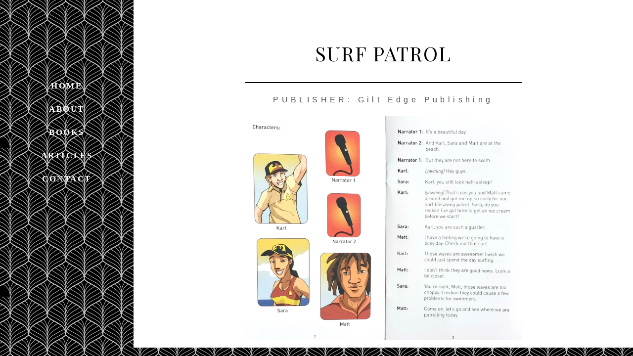

--- FILE ---
content_type: text/css; charset=utf-8
request_url: http://www.imcreator.com/static_style?v=1.6.0f2-noimos-no-viewer&vbid=vbid-6a954de4-7r8rdf3l&caller=live
body_size: 2636
content:
/******************************************************************************************************
 *            DYNAMIC STYLE FOR style-6a954de4-s3oiivuq version 1.0
 *                                 	 
 ******************************************************************************************************/
	 .master .style-6a954de4-s3oiivuq .title-holder  {
		
						text-align: center;
							
		}
	 .master .style-6a954de4-s3oiivuq .preview.image-cover  {
		
						min-height: 250px;
							
		}
	 .master .style-6a954de4-s3oiivuq .Title  ,  .master .style-6a954de4-s3oiivuq .Body h1  { font-size:calc( 10px + ( 37rem - 10rem ) );
						color: rgb(0, 0, 0);
						
						margin-right: 50px;
						
						margin-top: 30px;
						
						margin-left: 50px;
						
						font-family: ff-tisa-web-pro;
							
		}
	 .master .style-6a954de4-s3oiivuq  .preview-content-holder  {
		
						text-align: left;
						
						max-width: 400px;
						
						margin-right: 20px;
						
						margin-top: 20px;
						
						margin-left: 20px;
						
						margin-bottom: 20px;
						
						background-color: rgba(255, 255, 255, 0);
							
		}
	 .master .style-6a954de4-s3oiivuq .item-content:not(.blocks_layout)  {
		
						background-color: rgba(212, 212, 212, 0);
							
		}
	 .master .style-6a954de4-s3oiivuq .item-links span  {
		
						font-style: italic;
						font-size:calc( 10px + ( 20rem - 10rem ) );
						color: rgb(255, 255, 255);
						
						padding-bottom: 10px;
						
						letter-spacing: 0.1em;
						
						max-width: 500px;
						
						padding-right: 20px;
						
						margin-top: 20px;
						
						padding-left: 20px;
						
						padding-top: 10px;
						
						margin-bottom: 20px;
						
						font-family: 'Times New Roman';
						
						background-color: rgb(66, 117, 83);
						
						margin-left: 50px;
							
		}
	 .master .style-6a954de4-s3oiivuq .preview-title  ,  .master .style-6a954de4-s3oiivuq .preview-body h1  { 
						font-family: 'Times New Roman';
						font-size:calc( 10px + ( 20rem - 10rem ) );
						color: rgb(0, 0, 0);
						
						letter-spacing: 0em;
						
						margin-top: 20px;
						
						margin-bottom: 5px;
						
						line-height: 1.1em;
							
		}
	 .master .style-6a954de4-s3oiivuq .Quote  {
		
						margin-right: 50px;
						
						font-family: 'Times New Roman';
						
						margin-left: 50px;
						
						font-style: italic;
							
		}
	 .master .style-6a954de4-s3oiivuq .preview-item-links span  ,  .master .style-6a954de4-s3oiivuq #sr-basket-widget *  { 
						border-width: 1px;
						font-size:calc( 10px + ( 16rem - 10rem ) );
						color: rgb(50, 50, 50);
						
						padding-bottom: 10px;
						
						border-color: rgb(147, 147, 147);
						
						letter-spacing: 0.1em;
						
						padding-right: 15px;
						
						margin-top: 20px;
						
						padding-left: 15px;
						
						padding-top: 10px;
						
						margin-bottom: 20px;
						
						font-family: 'Times New Roman';
						
						background-color: rgba(159, 14, 14, 0);
							
		}
	 .master .style-6a954de4-s3oiivuq .quote-author  {
		
						font-style: italic;
						font-size:calc( 10px + ( 23rem - 10rem ) );
						color: rgb(124, 124, 124);
						
						margin-right: 50px;
						
						margin-left: 50px;
						
						font-family: 'Times New Roman';
							
		}
	 .master .style-6a954de4-s3oiivuq .item-links  {
		
						text-align: center;
							
		}
	 .master .style-6a954de4-s3oiivuq .preview-element.icon-source  {
		
						width: 50px;
							
		}
	 .master .style-6a954de4-s3oiivuq .body-holder  {
		
						text-align: justify;
							
		}
	 .master .style-6a954de4-s3oiivuq .Body  {
		
						margin-bottom: 20px;
						
						line-height: 1.4em;
						font-size:calc( 10px + ( 14rem - 10rem ) );
						margin-left: 50px;
						
						margin-right: 50px;
							
		}
	 .master .style-6a954de4-s3oiivuq .Subtitle  ,  .master .style-6a954de4-s3oiivuq .Body h2  { 
						font-style: italic;
						font-size:calc( 10px + ( 22rem - 10rem ) );
						letter-spacing: 0.05em;
						
						margin-right: 50px;
						
						margin-top: 15px;
						
						margin-left: 50px;
						
						margin-bottom: 15px;
						
						font-family: ff-tisa-web-pro;
							
		}
	 .master .style-6a954de4-s3oiivuq .page-image-cover  {
		
						margin-bottom: 30px;
							
		}
	 .master .style-6a954de4-s3oiivuq .title-wrapper  {
		
						max-width: 1124px;
							
		}
	 .master .style-6a954de4-s3oiivuq .subtitle-wrapper  {
		
						max-width: 1114px;
							
		}
	 .master .style-6a954de4-s3oiivuq  .preview-content-wrapper  {
		
						text-align: left;
							
		}
	 .master .style-6a954de4-s3oiivuq .body-wrapper  {
		
						max-width: 700px;
							
		}
	 .master .style-6a954de4-s3oiivuq .preview-item-links span:hover  ,  .master .style-6a954de4-s3oiivuq .preview-element.Link.hover-tester  { 
						background-color: rgba(0, 0, 0, 0);
						
						color: rgb(0, 0, 0);
							
		}
	 .master .style-6a954de4-s3oiivuq .subtitle-holder  {
		
						text-align: center;
							
		}
	 .master .style-6a954de4-s3oiivuq .preview-body  {
		
						line-height: 1.6em;
						font-size:calc( 10px + ( 12rem - 10rem ) );
						color: rgb(34, 34, 34);
						
						max-width: 500px;
						
						margin-top: 10px;
						
						margin-bottom: 10px;
						
						font-family: Arial;
							
		}
	
	 .style-6a954de4-s3oiivuq.master.container > #children  {
		
						background-color: rgb(255, 255, 255);
							
		}
	 .master .style-6a954de4-s3oiivuq .preview-subtitle  ,  .master .style-6a954de4-s3oiivuq .preview-body h2  { 
						font-family: 'Roboto Slab Light';
						font-size:calc( 10px + ( 14rem - 10rem ) );
						color: rgb(35, 35, 35);
						
						letter-spacing: 0.1em;
						
						margin-right: 0px;
						
						margin-left: 0px;
						
						margin-bottom: 5px;
						
						line-height: 1.2em;
							
		}

/******************************************************************************************************
 *            UNIQUE STYLE
 *                                 	 
 ******************************************************************************************************/





























/******************************************************************************************************
 *            WEBSITE STYLE
 *                                 	 
 ******************************************************************************************************/
/******************************************************************************************************
 *            DYNAMIC STYLE FOR style-4a485-2mjbtiob version 1.0
 *                                 	 
 ******************************************************************************************************/
	 .style-6a954de4-s3oiivuq .style-4a485-2mjbtiob .preview-title-holder  {
		
						text-align: left;
							
		}
	 .style-6a954de4-s3oiivuq .style-4a485-2mjbtiob.master.item-box   {
		
						position: relative;
						
						background-color: rgba(0, 0, 0, 0);
							
		}
	 .style-6a954de4-s3oiivuq .style-4a485-2mjbtiob .preview-item-links span:hover  ,  .style-6a954de4-s3oiivuq .style-4a485-2mjbtiob .preview-element.Link.hover-tester  { 
						color: rgb(255, 255, 255);
						
						background-color: rgba(0, 0, 0, 0);
							
		}
	 .style-6a954de4-s3oiivuq .style-4a485-2mjbtiob .preview-item-links  {
		
						text-align: center;
							
		}
	 .style-6a954de4-s3oiivuq .style-4a485-2mjbtiob  .preview-content-holder  {
		
						border-color: rgb(214, 214, 214);
						
						margin-right: 10px;
						
						margin-top: 15px;
						
						margin-left: 10px;
						
						background-color: rgba(0, 0, 0, 0);
						
						text-align: left;
							
		}
	 .style-6a954de4-s3oiivuq .style-4a485-2mjbtiob .preview-item-links span  ,  .style-6a954de4-s3oiivuq .style-4a485-2mjbtiob #sr-basket-widget *  { 
						line-height: 0.3em;
						font-size:calc( 10px + ( 17rem - 10rem ) );
						padding-right: 10px;
						
						color: rgb(255, 255, 255);
						
						padding-bottom: 21px;
						
						border-color: rgb(246, 246, 246);
						
						letter-spacing: 0.15em;
						
						max-width: 1150px;
						
						margin-right: 30px;
						
						padding-left: 10px;
						
						padding-top: 21px;
						
						font-family: freight-sans-pro;
						
						background-color: rgba(0, 0, 0, 0);
						
						font-weight: bold;
						
						margin-left: 27px;
							
		}
	 .style-6a954de4-s3oiivuq .style-4a485-2mjbtiob .preview-title  ,  .style-6a954de4-s3oiivuq .style-4a485-2mjbtiob .preview-body h1  { font-size:calc( 10px + ( 16rem - 10rem ) );
						color: rgb(30, 30, 30);
						
						letter-spacing: 0.05em;
						
						margin-left: 10px;
						
						font-family: Raleway;
						
						background-color: rgba(255, 255, 255, 0);
							
		}
	 .style-6a954de4-s3oiivuq .style-4a485-2mjbtiob .item-content:not(.blocks_layout)  {
		
						background-color: rgba(244, 203, 74, 0);
							
		}
	 .style-6a954de4-s3oiivuq .style-4a485-2mjbtiob .preview-item-links span:before  ,  .style-6a954de4-s3oiivuq .style-4a485-2mjbtiob .effect-tester  { 
						background-color: rgb(65, 216, 119);
							
		}
	 .style-6a954de4-s3oiivuq .style-4a485-2mjbtiob .preview-subtitle-holder  {
		
						text-align: left;
							
		}
	 .style-6a954de4-s3oiivuq .style-4a485-2mjbtiob .preview-element.icon-source  {
		
						width: 40px;
							
		}
	 .style-6a954de4-s3oiivuq .style-4a485-2mjbtiob  .preview-content-wrapper  {
		
						vertical-align: bottom;
						
						text-align: left;
							
		}
	 .style-6a954de4-s3oiivuq .style-4a485-2mjbtiob .preview-subtitle  ,  .style-6a954de4-s3oiivuq .style-4a485-2mjbtiob .preview-body h2  { font-size:calc( 10px + ( 12rem - 10rem ) );
						color: rgb(152, 152, 152);
						
						letter-spacing: 0.05em;
						
						margin-right: 0px;
						
						margin-top: 5px;
						
						margin-left: 10px;
						
						font-family: Arial;
							
		}

/******************************************************************************************************
 *            UNIQUE STYLE
 *                                 	 
 ******************************************************************************************************/
















/******************************************************************************************************
 *            WEBSITE STYLE
 *                                 	 
 ******************************************************************************************************/
/******************************************************************************************************
 *            DYNAMIC STYLE FOR style-4a485-nhmkc7cc version 1.0
 *                                 	 
 ******************************************************************************************************/
	 .style-6a954de4-s3oiivuq .style-4a485-nhmkc7cc .Body  {
		font-size:calc( 10px + ( 12rem - 10rem ) );
						max-width: 650px;
						
						margin-right: 20px;
						
						margin-left: 20px;
						
						margin-bottom: 10px;
						
						line-height: 1.4em;
							
		}
	 .style-6a954de4-s3oiivuq .style-4a485-nhmkc7cc .Subtitle  ,  .style-6a954de4-s3oiivuq .style-4a485-nhmkc7cc .Body h2  { font-size:calc( 10px + ( 15rem - 10rem ) );
						color: rgb(110, 110, 110);
						
						max-width: 650px;
						
						letter-spacing: 0.1em;
						
						margin-right: 20px;
						
						margin-top: 15px;
						
						margin-left: 20px;
						
						margin-bottom: 15px;
						
						font-family: Arial;
							
		}
	 .style-6a954de4-s3oiivuq .style-4a485-nhmkc7cc .quote-holder  {
		
						margin-bottom: 45px;
						
						margin-top: 35px;
							
		}
	 .style-6a954de4-s3oiivuq .style-4a485-nhmkc7cc .Title  ,  .style-6a954de4-s3oiivuq .style-4a485-nhmkc7cc .Body h1  { font-size:calc( 10px + ( 22rem - 10rem ) );
						color: rgb(0, 0, 0);
						
						max-width: 650px;
						
						letter-spacing: 0.05em;
						
						margin-right: 20px;
						
						margin-top: 30px;
						
						margin-left: 20px;
						
						font-family: Montserrat;
							
		}
	 .style-6a954de4-s3oiivuq .style-4a485-nhmkc7cc .link-wrapper  {
		
						max-width: 1058px;
							
		}
	 .style-6a954de4-s3oiivuq .style-4a485-nhmkc7cc .Quote  {
		
						margin-right: 50px;
						
						font-family: 'Times New Roman';
						font-size:calc( 10px + ( 19rem - 10rem ) );
						margin-left: 50px;
						
						font-style: italic;
							
		}
	
	 .style-6a954de4-s3oiivuq .style-4a485-nhmkc7cc .quote-author  {
		
						font-style: italic;
						font-size:calc( 10px + ( 19rem - 10rem ) );
						color: rgb(124, 124, 124);
						
						margin-right: 50px;
						
						margin-top: 10px;
						
						margin-left: 50px;
						
						font-family: 'Times New Roman';
							
		}
	 .style-6a954de4-s3oiivuq .style-4a485-nhmkc7cc .title-wrapper  {
		
						max-width: 1180px;
							
		}
	 .style-6a954de4-s3oiivuq .style-4a485-nhmkc7cc .item-links span  {
		
						border-width: 1px;
						font-size:calc( 10px + ( 13rem - 10rem ) );
						color: rgb(0, 0, 0);
						
						padding-bottom: 10px;
						
						letter-spacing: 0.1em;
						
						padding-right: 15px;
						
						margin-top: 20px;
						
						padding-left: 15px;
						
						padding-top: 10px;
						
						margin-bottom: 20px;
						
						font-family: Arial;
						
						background-color: rgba(66, 117, 83, 0);
						
						margin-left: 50px;
							
		}
	 .style-6a954de4-s3oiivuq .style-4a485-nhmkc7cc .subtitle-wrapper  {
		
						max-width: 1180px;
							
		}
	 .style-6a954de4-s3oiivuq .style-4a485-nhmkc7cc .body-wrapper  {
		
						max-width: 1032px;
							
		}
	 .style-4a485-nhmkc7cc.master.container > #children  {
		
						background-color: rgba(0, 0, 0, 0);
							
		}

/******************************************************************************************************
 *            UNIQUE STYLE
 *                                 	 
 ******************************************************************************************************/























/******************************************************************************************************
 *            WEBSITE STYLE
 *                                 	 
 ******************************************************************************************************/

	
	
	
			.master.container.website-style .master.item-box:not(.custom) .preview-title:not(.custom) , 
			.master.container.website-style .master.item-box:not(.custom) .blocks-preview-title:not(.custom) { 
						font-family: "Playfair Display";
				
						letter-spacing: 0.05em;
				
						line-height: 1.4em;
					
		}
	
	
	
			.master.container.website-style .master.item-box:not(.custom) .preview-element.Link:not(.custom)  {
		
						border-width: 2px;
				
						border-radius: 27px;
					
		}
	
	
	
			.master.container.website-style .master.item-box:not(.custom) .preview-subtitle:not(.custom) , 
			.master.container.website-style .master.item-box:not(.custom) .blocks-preview-subtitle:not(.custom) { 
						font-family: Arial;
				
						letter-spacing: 0.4em;
				
						line-height: 1.7em;
					
		}
	
	
	
			.master.container.website-style .master.item-box:not(.custom) .preview-body:not(.custom) , 
			.master.container.website-style .master.item-box:not(.custom) .blocks-preview-body:not(.custom) { 
						font-family: HelveNueThinNormal;
				
						letter-spacing: 0.1em;
					
		}
	
	
	
			  .header-box + .master.item-box.fill-height , 
			  #menu-placeholder + .master.item-box.fill-height { 
						min-height: calc(100vh - 3443px)!important;
					
		}
	
	
	
			body    {
		
						background-image: url('https://lh3.googleusercontent.com/yGB7v6gLPRMNSCejuzW7jkpB8oweKaGaqhmKp92A6cvulLRgoeUX0XUHu07kZut9qHR04cXXi6bexVMo6A=s1600');
				
						background-color: rgb(0, 0, 0);
					
		}
	
	
	
			#xprs.in-editor  .header-box + .control-handle + .master.item-box.fill-height , 
			#xprs.in-editor  #menu-placeholder + .control-handle + .master.item-box.fill-height { 
						min-height: calc(100vh - 3493px)!important;
					
		}/******************************************************************************************************
 *            DYNAMIC STYLE FOR style-6a954de4-nnborg0b version 1.0
 *                                 	 
 ******************************************************************************************************/
	 .style-6a954de4-s3oiivuq .style-6a954de4-nnborg0b .blocks-preview-divider  {
		
						width: 100%;
							
		}
	 .style-6a954de4-s3oiivuq .style-6a954de4-nnborg0b  .preview-content-holder  {
		
						text-align: center;
						
						max-width: 800px;
						
						margin-right: 30px;
						
						margin-top: 50px;
						
						margin-left: 30px;
						
						margin-bottom: 50px;
						
						background-color: rgba(255, 255, 255, 0);
							
		}
	 .style-6a954de4-s3oiivuq .style-6a954de4-nnborg0b .item-content:not(.blocks_layout)  {
		
						background-color: rgb(152, 52, 52);
							
		}
	 .style-6a954de4-s3oiivuq .style-6a954de4-nnborg0b .inner-pic  {
		
						opacity: 0.8;
							
		}
	 .style-6a954de4-s3oiivuq .style-6a954de4-nnborg0b .blocks-inner-pic  {
		
						color: rgb(0, 0, 0);
						
						width: 560px;
							
		}
	 .style-6a954de4-s3oiivuq .style-6a954de4-nnborg0b .background-div  {
			
		}
	 .style-6a954de4-s3oiivuq .style-6a954de4-nnborg0b.master.item-box   {
		
						background-color: rgb(255, 255, 255);
							
		}
	 .style-6a954de4-s3oiivuq .style-6a954de4-nnborg0b .preview-title  ,  .style-6a954de4-s3oiivuq .style-6a954de4-nnborg0b .preview-body h1  { 
						line-height: 1.2em;
						font-size:calc( 10px + ( 118rem - 10rem ) );
						color: rgb(255, 255, 255);
						
						letter-spacing: 0.05em;
						
						font-weight: bold;
						
						font-family: Oswald;
						
						background-color: rgba(255, 255, 255, 0);
							
		}
	 .style-6a954de4-s3oiivuq .style-6a954de4-nnborg0b.master.item-box   {
		
						padding-left: 6%;
						
						width: 88%;
						
						padding-right: 6%;
							
		}
	 .style-6a954de4-s3oiivuq .style-6a954de4-nnborg0b .preview-item-links span  ,  .style-6a954de4-s3oiivuq .style-6a954de4-nnborg0b #sr-basket-widget *  { 
						border-width: 2px;
						font-size:calc( 10px + ( 13rem - 10rem ) );
						color: rgb(255, 255, 255);
						
						padding-bottom: 10px;
						
						border-color: rgb(255, 255, 255);
						
						letter-spacing: 0.15em;
						
						padding-right: 30px;
						
						margin-top: 30px;
						
						padding-left: 30px;
						
						padding-top: 10px;
						
						font-family: Arial;
						
						background-color: rgba(95, 184, 148, 0);
							
		}
	 .style-6a954de4-s3oiivuq .style-6a954de4-nnborg0b .blocks-preview-body  {
		font-size:calc( 10px + ( 14rem - 10rem ) );
						color: rgb(0, 0, 0);
						
						max-width: 600px;
						
						font-weight: bold;
						
						margin-top: 10px;
						
						margin-bottom: 10px;
						
						line-height: 1.7em;
							
		}
	 .style-6a954de4-s3oiivuq .style-6a954de4-nnborg0b .stripe-background  {
		
						margin-top: -70px;
						
						margin-left: -6%;
							
		}
	 .style-6a954de4-s3oiivuq .style-6a954de4-nnborg0b .preview-element.icon-source  {
		
						margin-bottom: 15px;
						
						width: 60px;
							
		}
	 .style-6a954de4-s3oiivuq .style-6a954de4-nnborg0b .blocks-preview-content-holder  {
		
						text-align: center;
						
						max-width: 600px;
							
		}
	 .style-6a954de4-s3oiivuq .style-6a954de4-nnborg0b .blocks-preview-subtitle  {
		
						color: rgb(83, 83, 83);
						
						margin-top: 10px;
						
						font-family: 'Playfair Display';
						font-size:calc( 10px + ( 16rem - 10rem ) );
						margin-bottom: 10px;
							
		}
	 .style-6a954de4-s3oiivuq .style-6a954de4-nnborg0b .preview-icon-holder  {
		
						margin-bottom: 40px;
							
		}
	 .style-6a954de4-s3oiivuq .style-6a954de4-nnborg0b .preview-body-holder  {
		
						max-width: 600px;
							
		}
	 .style-6a954de4-s3oiivuq .style-6a954de4-nnborg0b  .preview-content-wrapper  {
		
						text-align: center;
						
						vertical-align: middle;
							
		}
	 .style-6a954de4-s3oiivuq .style-6a954de4-nnborg0b .preview-item-links span:hover  ,  .style-6a954de4-s3oiivuq .style-6a954de4-nnborg0b .preview-element.Link.hover-tester  { 
						color: rgb(255, 255, 255);
						
						background-color: rgb(0, 0, 0);
							
		}
	 .style-6a954de4-s3oiivuq .style-6a954de4-nnborg0b .inner-pic-holder  {
		
						background-color: rgb(54, 117, 200);
							
		}
	
	 .style-6a954de4-s3oiivuq .style-6a954de4-nnborg0b .blocks-preview-icon-holder .icon-source  {
		
						color: rgb(0, 0, 0);
							
		}
	 .style-6a954de4-s3oiivuq .style-6a954de4-nnborg0b .blocks-preview-content-wrapper  {
		
						text-align: center;
							
		}
	 .style-6a954de4-s3oiivuq .style-6a954de4-nnborg0b .blocks-preview-title  {
		
						font-family: 'Playfair Display';
						font-size:calc( 10px + ( 40rem - 10rem ) );
						text-transform: uppercase;
						
						color: rgb(0, 0, 0);
						
						letter-spacing: -0.05em;
						
						margin-top: 10px;
						
						margin-bottom: 10px;
						
						line-height: 1.3em;
							
		}
	 .style-6a954de4-s3oiivuq .style-6a954de4-nnborg0b .preview-body  {
		
						line-height: 1.4em;
						font-size:calc( 10px + ( 12rem - 10rem ) );
						color: rgb(255, 255, 255);
						
						max-width: 600px;
						
						margin-top: 5px;
						
						font-family: Arial;
							
		}
	
	 .style-6a954de4-s3oiivuq .style-6a954de4-nnborg0b .middle_layout .helper-div  ,  .style-6a954de4-s3oiivuq .style-6a954de4-nnborg0b .multi_layout .helper-div.middle-center .text-side  { 
						max-width: 1050px;
							
		}
	 .style-6a954de4-s3oiivuq .style-6a954de4-nnborg0b .preview-subtitle  ,  .style-6a954de4-s3oiivuq .style-6a954de4-nnborg0b .preview-body h2  { 
						font-style: italic;
						font-size:calc( 10px + ( 18rem - 10rem ) );
						color: rgb(255, 255, 255);
						
						letter-spacing: 0.1em;
						
						margin-right: 0px;
						
						margin-top: 10px;
						
						margin-left: 0px;
						
						font-family: 'Times New Roman';
						
						margin-bottom: 10px;
						
						line-height: 1.2em;
							
		}

/******************************************************************************************************
 *            UNIQUE STYLE
 *                                 	 
 ******************************************************************************************************/






























/******************************************************************************************************
 *            WEBSITE STYLE
 *                                 	 
 ******************************************************************************************************/


--- FILE ---
content_type: text/css; charset=utf-8
request_url: https://www.imcreator.com/static_style?v=1.6.0f2-noimos-no-viewer&vbid=vbid-6a954de4-7r8rdf3l&caller=live
body_size: 2480
content:
/******************************************************************************************************
 *            DYNAMIC STYLE FOR style-6a954de4-s3oiivuq version 1.0
 *                                 	 
 ******************************************************************************************************/
	 .master .style-6a954de4-s3oiivuq .title-holder  {
		
						text-align: center;
							
		}
	 .master .style-6a954de4-s3oiivuq .preview.image-cover  {
		
						min-height: 250px;
							
		}
	 .master .style-6a954de4-s3oiivuq .Title  ,  .master .style-6a954de4-s3oiivuq .Body h1  { font-size:calc( 10px + ( 37rem - 10rem ) );
						color: rgb(0, 0, 0);
						
						margin-right: 50px;
						
						margin-top: 30px;
						
						margin-left: 50px;
						
						font-family: ff-tisa-web-pro;
							
		}
	 .master .style-6a954de4-s3oiivuq  .preview-content-holder  {
		
						text-align: left;
						
						max-width: 400px;
						
						margin-right: 20px;
						
						margin-top: 20px;
						
						margin-left: 20px;
						
						margin-bottom: 20px;
						
						background-color: rgba(255, 255, 255, 0);
							
		}
	 .master .style-6a954de4-s3oiivuq .item-content:not(.blocks_layout)  {
		
						background-color: rgba(212, 212, 212, 0);
							
		}
	 .master .style-6a954de4-s3oiivuq .item-links span  {
		
						font-style: italic;
						font-size:calc( 10px + ( 20rem - 10rem ) );
						color: rgb(255, 255, 255);
						
						padding-bottom: 10px;
						
						letter-spacing: 0.1em;
						
						max-width: 500px;
						
						padding-right: 20px;
						
						margin-top: 20px;
						
						padding-left: 20px;
						
						padding-top: 10px;
						
						margin-bottom: 20px;
						
						font-family: 'Times New Roman';
						
						background-color: rgb(66, 117, 83);
						
						margin-left: 50px;
							
		}
	 .master .style-6a954de4-s3oiivuq .preview-title  ,  .master .style-6a954de4-s3oiivuq .preview-body h1  { 
						font-family: 'Times New Roman';
						font-size:calc( 10px + ( 20rem - 10rem ) );
						color: rgb(0, 0, 0);
						
						letter-spacing: 0em;
						
						margin-top: 20px;
						
						margin-bottom: 5px;
						
						line-height: 1.1em;
							
		}
	 .master .style-6a954de4-s3oiivuq .Quote  {
		
						margin-right: 50px;
						
						font-family: 'Times New Roman';
						
						margin-left: 50px;
						
						font-style: italic;
							
		}
	 .master .style-6a954de4-s3oiivuq .preview-item-links span  ,  .master .style-6a954de4-s3oiivuq #sr-basket-widget *  { 
						border-width: 1px;
						font-size:calc( 10px + ( 16rem - 10rem ) );
						color: rgb(50, 50, 50);
						
						padding-bottom: 10px;
						
						border-color: rgb(147, 147, 147);
						
						letter-spacing: 0.1em;
						
						padding-right: 15px;
						
						margin-top: 20px;
						
						padding-left: 15px;
						
						padding-top: 10px;
						
						margin-bottom: 20px;
						
						font-family: 'Times New Roman';
						
						background-color: rgba(159, 14, 14, 0);
							
		}
	 .master .style-6a954de4-s3oiivuq .quote-author  {
		
						font-style: italic;
						font-size:calc( 10px + ( 23rem - 10rem ) );
						color: rgb(124, 124, 124);
						
						margin-right: 50px;
						
						margin-left: 50px;
						
						font-family: 'Times New Roman';
							
		}
	 .master .style-6a954de4-s3oiivuq .item-links  {
		
						text-align: center;
							
		}
	 .master .style-6a954de4-s3oiivuq .preview-element.icon-source  {
		
						width: 50px;
							
		}
	 .master .style-6a954de4-s3oiivuq .body-holder  {
		
						text-align: justify;
							
		}
	 .master .style-6a954de4-s3oiivuq .Body  {
		
						margin-bottom: 20px;
						
						line-height: 1.4em;
						font-size:calc( 10px + ( 14rem - 10rem ) );
						margin-left: 50px;
						
						margin-right: 50px;
							
		}
	 .master .style-6a954de4-s3oiivuq .Subtitle  ,  .master .style-6a954de4-s3oiivuq .Body h2  { 
						font-style: italic;
						font-size:calc( 10px + ( 22rem - 10rem ) );
						letter-spacing: 0.05em;
						
						margin-right: 50px;
						
						margin-top: 15px;
						
						margin-left: 50px;
						
						margin-bottom: 15px;
						
						font-family: ff-tisa-web-pro;
							
		}
	 .master .style-6a954de4-s3oiivuq .page-image-cover  {
		
						margin-bottom: 30px;
							
		}
	 .master .style-6a954de4-s3oiivuq .title-wrapper  {
		
						max-width: 1124px;
							
		}
	 .master .style-6a954de4-s3oiivuq .subtitle-wrapper  {
		
						max-width: 1114px;
							
		}
	 .master .style-6a954de4-s3oiivuq  .preview-content-wrapper  {
		
						text-align: left;
							
		}
	 .master .style-6a954de4-s3oiivuq .body-wrapper  {
		
						max-width: 700px;
							
		}
	 .master .style-6a954de4-s3oiivuq .preview-item-links span:hover  ,  .master .style-6a954de4-s3oiivuq .preview-element.Link.hover-tester  { 
						background-color: rgba(0, 0, 0, 0);
						
						color: rgb(0, 0, 0);
							
		}
	 .master .style-6a954de4-s3oiivuq .subtitle-holder  {
		
						text-align: center;
							
		}
	 .master .style-6a954de4-s3oiivuq .preview-body  {
		
						line-height: 1.6em;
						font-size:calc( 10px + ( 12rem - 10rem ) );
						color: rgb(34, 34, 34);
						
						max-width: 500px;
						
						margin-top: 10px;
						
						margin-bottom: 10px;
						
						font-family: Arial;
							
		}
	
	 .style-6a954de4-s3oiivuq.master.container > #children  {
		
						background-color: rgb(255, 255, 255);
							
		}
	 .master .style-6a954de4-s3oiivuq .preview-subtitle  ,  .master .style-6a954de4-s3oiivuq .preview-body h2  { 
						font-family: 'Roboto Slab Light';
						font-size:calc( 10px + ( 14rem - 10rem ) );
						color: rgb(35, 35, 35);
						
						letter-spacing: 0.1em;
						
						margin-right: 0px;
						
						margin-left: 0px;
						
						margin-bottom: 5px;
						
						line-height: 1.2em;
							
		}

/******************************************************************************************************
 *            UNIQUE STYLE
 *                                 	 
 ******************************************************************************************************/





























/******************************************************************************************************
 *            WEBSITE STYLE
 *                                 	 
 ******************************************************************************************************/
/******************************************************************************************************
 *            DYNAMIC STYLE FOR style-4a485-2mjbtiob version 1.0
 *                                 	 
 ******************************************************************************************************/
	 .style-6a954de4-s3oiivuq .style-4a485-2mjbtiob .preview-title-holder  {
		
						text-align: left;
							
		}
	 .style-6a954de4-s3oiivuq .style-4a485-2mjbtiob.master.item-box   {
		
						position: relative;
						
						background-color: rgba(0, 0, 0, 0);
							
		}
	 .style-6a954de4-s3oiivuq .style-4a485-2mjbtiob .preview-item-links span:hover  ,  .style-6a954de4-s3oiivuq .style-4a485-2mjbtiob .preview-element.Link.hover-tester  { 
						color: rgb(255, 255, 255);
						
						background-color: rgba(0, 0, 0, 0);
							
		}
	 .style-6a954de4-s3oiivuq .style-4a485-2mjbtiob .preview-item-links  {
		
						text-align: center;
							
		}
	 .style-6a954de4-s3oiivuq .style-4a485-2mjbtiob  .preview-content-holder  {
		
						border-color: rgb(214, 214, 214);
						
						margin-right: 10px;
						
						margin-top: 15px;
						
						margin-left: 10px;
						
						background-color: rgba(0, 0, 0, 0);
						
						text-align: left;
							
		}
	 .style-6a954de4-s3oiivuq .style-4a485-2mjbtiob .preview-item-links span  ,  .style-6a954de4-s3oiivuq .style-4a485-2mjbtiob #sr-basket-widget *  { 
						line-height: 0.3em;
						font-size:calc( 10px + ( 17rem - 10rem ) );
						padding-right: 10px;
						
						color: rgb(255, 255, 255);
						
						padding-bottom: 21px;
						
						border-color: rgb(246, 246, 246);
						
						letter-spacing: 0.15em;
						
						max-width: 1150px;
						
						margin-right: 30px;
						
						padding-left: 10px;
						
						padding-top: 21px;
						
						font-family: freight-sans-pro;
						
						background-color: rgba(0, 0, 0, 0);
						
						font-weight: bold;
						
						margin-left: 27px;
							
		}
	 .style-6a954de4-s3oiivuq .style-4a485-2mjbtiob .preview-title  ,  .style-6a954de4-s3oiivuq .style-4a485-2mjbtiob .preview-body h1  { font-size:calc( 10px + ( 16rem - 10rem ) );
						color: rgb(30, 30, 30);
						
						letter-spacing: 0.05em;
						
						margin-left: 10px;
						
						font-family: Raleway;
						
						background-color: rgba(255, 255, 255, 0);
							
		}
	 .style-6a954de4-s3oiivuq .style-4a485-2mjbtiob .item-content:not(.blocks_layout)  {
		
						background-color: rgba(244, 203, 74, 0);
							
		}
	 .style-6a954de4-s3oiivuq .style-4a485-2mjbtiob .preview-item-links span:before  ,  .style-6a954de4-s3oiivuq .style-4a485-2mjbtiob .effect-tester  { 
						background-color: rgb(65, 216, 119);
							
		}
	 .style-6a954de4-s3oiivuq .style-4a485-2mjbtiob .preview-subtitle-holder  {
		
						text-align: left;
							
		}
	 .style-6a954de4-s3oiivuq .style-4a485-2mjbtiob .preview-element.icon-source  {
		
						width: 40px;
							
		}
	 .style-6a954de4-s3oiivuq .style-4a485-2mjbtiob  .preview-content-wrapper  {
		
						vertical-align: bottom;
						
						text-align: left;
							
		}
	 .style-6a954de4-s3oiivuq .style-4a485-2mjbtiob .preview-subtitle  ,  .style-6a954de4-s3oiivuq .style-4a485-2mjbtiob .preview-body h2  { font-size:calc( 10px + ( 12rem - 10rem ) );
						color: rgb(152, 152, 152);
						
						letter-spacing: 0.05em;
						
						margin-right: 0px;
						
						margin-top: 5px;
						
						margin-left: 10px;
						
						font-family: Arial;
							
		}

/******************************************************************************************************
 *            UNIQUE STYLE
 *                                 	 
 ******************************************************************************************************/
















/******************************************************************************************************
 *            WEBSITE STYLE
 *                                 	 
 ******************************************************************************************************/
/******************************************************************************************************
 *            DYNAMIC STYLE FOR style-4a485-nhmkc7cc version 1.0
 *                                 	 
 ******************************************************************************************************/
	 .style-6a954de4-s3oiivuq .style-4a485-nhmkc7cc .Body  {
		font-size:calc( 10px + ( 12rem - 10rem ) );
						max-width: 650px;
						
						margin-right: 20px;
						
						margin-left: 20px;
						
						margin-bottom: 10px;
						
						line-height: 1.4em;
							
		}
	 .style-6a954de4-s3oiivuq .style-4a485-nhmkc7cc .Subtitle  ,  .style-6a954de4-s3oiivuq .style-4a485-nhmkc7cc .Body h2  { font-size:calc( 10px + ( 15rem - 10rem ) );
						color: rgb(110, 110, 110);
						
						max-width: 650px;
						
						letter-spacing: 0.1em;
						
						margin-right: 20px;
						
						margin-top: 15px;
						
						margin-left: 20px;
						
						margin-bottom: 15px;
						
						font-family: Arial;
							
		}
	 .style-6a954de4-s3oiivuq .style-4a485-nhmkc7cc .quote-holder  {
		
						margin-bottom: 45px;
						
						margin-top: 35px;
							
		}
	 .style-6a954de4-s3oiivuq .style-4a485-nhmkc7cc .Title  ,  .style-6a954de4-s3oiivuq .style-4a485-nhmkc7cc .Body h1  { font-size:calc( 10px + ( 22rem - 10rem ) );
						color: rgb(0, 0, 0);
						
						max-width: 650px;
						
						letter-spacing: 0.05em;
						
						margin-right: 20px;
						
						margin-top: 30px;
						
						margin-left: 20px;
						
						font-family: Montserrat;
							
		}
	 .style-6a954de4-s3oiivuq .style-4a485-nhmkc7cc .link-wrapper  {
		
						max-width: 1058px;
							
		}
	 .style-6a954de4-s3oiivuq .style-4a485-nhmkc7cc .Quote  {
		
						margin-right: 50px;
						
						font-family: 'Times New Roman';
						font-size:calc( 10px + ( 19rem - 10rem ) );
						margin-left: 50px;
						
						font-style: italic;
							
		}
	
	 .style-6a954de4-s3oiivuq .style-4a485-nhmkc7cc .quote-author  {
		
						font-style: italic;
						font-size:calc( 10px + ( 19rem - 10rem ) );
						color: rgb(124, 124, 124);
						
						margin-right: 50px;
						
						margin-top: 10px;
						
						margin-left: 50px;
						
						font-family: 'Times New Roman';
							
		}
	 .style-6a954de4-s3oiivuq .style-4a485-nhmkc7cc .title-wrapper  {
		
						max-width: 1180px;
							
		}
	 .style-6a954de4-s3oiivuq .style-4a485-nhmkc7cc .item-links span  {
		
						border-width: 1px;
						font-size:calc( 10px + ( 13rem - 10rem ) );
						color: rgb(0, 0, 0);
						
						padding-bottom: 10px;
						
						letter-spacing: 0.1em;
						
						padding-right: 15px;
						
						margin-top: 20px;
						
						padding-left: 15px;
						
						padding-top: 10px;
						
						margin-bottom: 20px;
						
						font-family: Arial;
						
						background-color: rgba(66, 117, 83, 0);
						
						margin-left: 50px;
							
		}
	 .style-6a954de4-s3oiivuq .style-4a485-nhmkc7cc .subtitle-wrapper  {
		
						max-width: 1180px;
							
		}
	 .style-6a954de4-s3oiivuq .style-4a485-nhmkc7cc .body-wrapper  {
		
						max-width: 1032px;
							
		}
	 .style-4a485-nhmkc7cc.master.container > #children  {
		
						background-color: rgba(0, 0, 0, 0);
							
		}

/******************************************************************************************************
 *            UNIQUE STYLE
 *                                 	 
 ******************************************************************************************************/























/******************************************************************************************************
 *            WEBSITE STYLE
 *                                 	 
 ******************************************************************************************************/

	
	
	
			.master.container.website-style .master.item-box:not(.custom) .preview-title:not(.custom) , 
			.master.container.website-style .master.item-box:not(.custom) .blocks-preview-title:not(.custom) { 
						font-family: "Playfair Display";
				
						letter-spacing: 0.05em;
				
						line-height: 1.4em;
					
		}
	
	
	
			.master.container.website-style .master.item-box:not(.custom) .preview-element.Link:not(.custom)  {
		
						border-width: 2px;
				
						border-radius: 27px;
					
		}
	
	
	
			.master.container.website-style .master.item-box:not(.custom) .preview-subtitle:not(.custom) , 
			.master.container.website-style .master.item-box:not(.custom) .blocks-preview-subtitle:not(.custom) { 
						font-family: Arial;
				
						letter-spacing: 0.4em;
				
						line-height: 1.7em;
					
		}
	
	
	
			.master.container.website-style .master.item-box:not(.custom) .preview-body:not(.custom) , 
			.master.container.website-style .master.item-box:not(.custom) .blocks-preview-body:not(.custom) { 
						font-family: HelveNueThinNormal;
				
						letter-spacing: 0.1em;
					
		}
	
	
	
			  .header-box + .master.item-box.fill-height , 
			  #menu-placeholder + .master.item-box.fill-height { 
						min-height: calc(100vh - 3443px)!important;
					
		}
	
	
	
			body    {
		
						background-image: url('https://lh3.googleusercontent.com/yGB7v6gLPRMNSCejuzW7jkpB8oweKaGaqhmKp92A6cvulLRgoeUX0XUHu07kZut9qHR04cXXi6bexVMo6A=s1600');
				
						background-color: rgb(0, 0, 0);
					
		}
	
	
	
			#xprs.in-editor  .header-box + .control-handle + .master.item-box.fill-height , 
			#xprs.in-editor  #menu-placeholder + .control-handle + .master.item-box.fill-height { 
						min-height: calc(100vh - 3493px)!important;
					
		}/******************************************************************************************************
 *            DYNAMIC STYLE FOR style-6a954de4-nnborg0b version 1.0
 *                                 	 
 ******************************************************************************************************/
	 .style-6a954de4-s3oiivuq .style-6a954de4-nnborg0b .blocks-preview-divider  {
		
						width: 100%;
							
		}
	 .style-6a954de4-s3oiivuq .style-6a954de4-nnborg0b  .preview-content-holder  {
		
						text-align: center;
						
						max-width: 800px;
						
						margin-right: 30px;
						
						margin-top: 50px;
						
						margin-left: 30px;
						
						margin-bottom: 50px;
						
						background-color: rgba(255, 255, 255, 0);
							
		}
	 .style-6a954de4-s3oiivuq .style-6a954de4-nnborg0b .item-content:not(.blocks_layout)  {
		
						background-color: rgb(152, 52, 52);
							
		}
	 .style-6a954de4-s3oiivuq .style-6a954de4-nnborg0b .inner-pic  {
		
						opacity: 0.8;
							
		}
	 .style-6a954de4-s3oiivuq .style-6a954de4-nnborg0b .blocks-inner-pic  {
		
						color: rgb(0, 0, 0);
						
						width: 560px;
							
		}
	 .style-6a954de4-s3oiivuq .style-6a954de4-nnborg0b .background-div  {
			
		}
	 .style-6a954de4-s3oiivuq .style-6a954de4-nnborg0b.master.item-box   {
		
						background-color: rgb(255, 255, 255);
							
		}
	 .style-6a954de4-s3oiivuq .style-6a954de4-nnborg0b .preview-title  ,  .style-6a954de4-s3oiivuq .style-6a954de4-nnborg0b .preview-body h1  { 
						line-height: 1.2em;
						font-size:calc( 10px + ( 118rem - 10rem ) );
						color: rgb(255, 255, 255);
						
						letter-spacing: 0.05em;
						
						font-weight: bold;
						
						font-family: Oswald;
						
						background-color: rgba(255, 255, 255, 0);
							
		}
	 .style-6a954de4-s3oiivuq .style-6a954de4-nnborg0b.master.item-box   {
		
						padding-left: 6%;
						
						width: 88%;
						
						padding-right: 6%;
							
		}
	 .style-6a954de4-s3oiivuq .style-6a954de4-nnborg0b .preview-item-links span  ,  .style-6a954de4-s3oiivuq .style-6a954de4-nnborg0b #sr-basket-widget *  { 
						border-width: 2px;
						font-size:calc( 10px + ( 13rem - 10rem ) );
						color: rgb(255, 255, 255);
						
						padding-bottom: 10px;
						
						border-color: rgb(255, 255, 255);
						
						letter-spacing: 0.15em;
						
						padding-right: 30px;
						
						margin-top: 30px;
						
						padding-left: 30px;
						
						padding-top: 10px;
						
						font-family: Arial;
						
						background-color: rgba(95, 184, 148, 0);
							
		}
	 .style-6a954de4-s3oiivuq .style-6a954de4-nnborg0b .blocks-preview-body  {
		font-size:calc( 10px + ( 14rem - 10rem ) );
						color: rgb(0, 0, 0);
						
						max-width: 600px;
						
						font-weight: bold;
						
						margin-top: 10px;
						
						margin-bottom: 10px;
						
						line-height: 1.7em;
							
		}
	 .style-6a954de4-s3oiivuq .style-6a954de4-nnborg0b .stripe-background  {
		
						margin-top: -70px;
						
						margin-left: -6%;
							
		}
	 .style-6a954de4-s3oiivuq .style-6a954de4-nnborg0b .preview-element.icon-source  {
		
						margin-bottom: 15px;
						
						width: 60px;
							
		}
	 .style-6a954de4-s3oiivuq .style-6a954de4-nnborg0b .blocks-preview-content-holder  {
		
						text-align: center;
						
						max-width: 600px;
							
		}
	 .style-6a954de4-s3oiivuq .style-6a954de4-nnborg0b .blocks-preview-subtitle  {
		
						color: rgb(83, 83, 83);
						
						margin-top: 10px;
						
						font-family: 'Playfair Display';
						font-size:calc( 10px + ( 16rem - 10rem ) );
						margin-bottom: 10px;
							
		}
	 .style-6a954de4-s3oiivuq .style-6a954de4-nnborg0b .preview-icon-holder  {
		
						margin-bottom: 40px;
							
		}
	 .style-6a954de4-s3oiivuq .style-6a954de4-nnborg0b .preview-body-holder  {
		
						max-width: 600px;
							
		}
	 .style-6a954de4-s3oiivuq .style-6a954de4-nnborg0b  .preview-content-wrapper  {
		
						text-align: center;
						
						vertical-align: middle;
							
		}
	 .style-6a954de4-s3oiivuq .style-6a954de4-nnborg0b .preview-item-links span:hover  ,  .style-6a954de4-s3oiivuq .style-6a954de4-nnborg0b .preview-element.Link.hover-tester  { 
						color: rgb(255, 255, 255);
						
						background-color: rgb(0, 0, 0);
							
		}
	 .style-6a954de4-s3oiivuq .style-6a954de4-nnborg0b .inner-pic-holder  {
		
						background-color: rgb(54, 117, 200);
							
		}
	
	 .style-6a954de4-s3oiivuq .style-6a954de4-nnborg0b .blocks-preview-icon-holder .icon-source  {
		
						color: rgb(0, 0, 0);
							
		}
	 .style-6a954de4-s3oiivuq .style-6a954de4-nnborg0b .blocks-preview-content-wrapper  {
		
						text-align: center;
							
		}
	 .style-6a954de4-s3oiivuq .style-6a954de4-nnborg0b .blocks-preview-title  {
		
						font-family: 'Playfair Display';
						font-size:calc( 10px + ( 40rem - 10rem ) );
						text-transform: uppercase;
						
						color: rgb(0, 0, 0);
						
						letter-spacing: -0.05em;
						
						margin-top: 10px;
						
						margin-bottom: 10px;
						
						line-height: 1.3em;
							
		}
	 .style-6a954de4-s3oiivuq .style-6a954de4-nnborg0b .preview-body  {
		
						line-height: 1.4em;
						font-size:calc( 10px + ( 12rem - 10rem ) );
						color: rgb(255, 255, 255);
						
						max-width: 600px;
						
						margin-top: 5px;
						
						font-family: Arial;
							
		}
	
	 .style-6a954de4-s3oiivuq .style-6a954de4-nnborg0b .middle_layout .helper-div  ,  .style-6a954de4-s3oiivuq .style-6a954de4-nnborg0b .multi_layout .helper-div.middle-center .text-side  { 
						max-width: 1050px;
							
		}
	 .style-6a954de4-s3oiivuq .style-6a954de4-nnborg0b .preview-subtitle  ,  .style-6a954de4-s3oiivuq .style-6a954de4-nnborg0b .preview-body h2  { 
						font-style: italic;
						font-size:calc( 10px + ( 18rem - 10rem ) );
						color: rgb(255, 255, 255);
						
						letter-spacing: 0.1em;
						
						margin-right: 0px;
						
						margin-top: 10px;
						
						margin-left: 0px;
						
						font-family: 'Times New Roman';
						
						margin-bottom: 10px;
						
						line-height: 1.2em;
							
		}

/******************************************************************************************************
 *            UNIQUE STYLE
 *                                 	 
 ******************************************************************************************************/






























/******************************************************************************************************
 *            WEBSITE STYLE
 *                                 	 
 ******************************************************************************************************/


--- FILE ---
content_type: text/plain
request_url: https://www.google-analytics.com/j/collect?v=1&_v=j102&a=1419959596&t=pageview&_s=1&dl=https%3A%2F%2Fquirk-works.com%2Fsurf-patrol&ul=en-us%40posix&dt=surf%20patrol%20-%20quirk-works&sr=1280x720&vp=1280x720&_u=AACAAEABAAAAACAAI~&jid=&gjid=&cid=727884783.1768709137&tid=UA-169258951-1&_gid=1202201339.1768709137&_slc=1&z=156834219
body_size: -813
content:
2,cG-HGGZT53W73